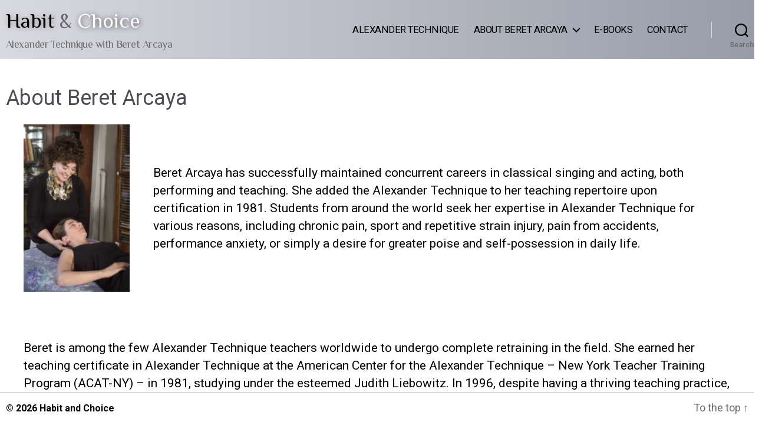

--- FILE ---
content_type: text/html; charset=UTF-8
request_url: https://habitandchoice.com/beretarcaya/
body_size: 13560
content:
<!DOCTYPE html>

<html class="no-js" lang="en-US">

	<head>

		<meta charset="UTF-8">
		<meta name="viewport" content="width=device-width, initial-scale=1.0" >

		<link rel="profile" href="https://gmpg.org/xfn/11">
		<link rel="preconnect" href="https://fonts.googleapis.com">
	 <link rel="preconnect" href="https://fonts.gstatic.com" crossorigin>
	 <link href="https://fonts.googleapis.com/css2?family=Philosopher:ital,wght@0,400;0,700;1,400;1,700&family=Roboto:ital,wght@0,100;0,300;0,400;0,500;0,700;1,100;1,300;1,400;1,500;1,700&display=swap" rel="stylesheet">

		<meta name='robots' content='index, follow, max-image-preview:large, max-snippet:-1, max-video-preview:-1' />
	<style>img:is([sizes="auto" i], [sizes^="auto," i]) { contain-intrinsic-size: 3000px 1500px }</style>
	
	<!-- This site is optimized with the Yoast SEO Premium plugin v24.5 (Yoast SEO v26.7) - https://yoast.com/wordpress/plugins/seo/ -->
	<title>About Beret Arcaya - Alexander Technique Teacher</title>
	<meta name="description" content="Beret Arcaya has maintained ongoing, concomitant careers in classical singing and acting and the Alexander Technique since 1981." />
	<link rel="canonical" href="https://habitandchoice.com/beretarcaya/" />
	<meta property="og:locale" content="en_US" />
	<meta property="og:type" content="article" />
	<meta property="og:title" content="About Beret Arcaya" />
	<meta property="og:description" content="Beret Arcaya has maintained ongoing, concomitant careers in classical singing and acting and the Alexander Technique since 1981." />
	<meta property="og:url" content="https://habitandchoice.com/beretarcaya/" />
	<meta property="og:site_name" content="Habit and Choice" />
	<meta property="article:modified_time" content="2025-03-29T22:24:09+00:00" />
	<meta property="og:image" content="https://habitandchoice.com/wp-content/uploads/2021/01/Beret_Arcaya_Lesson01-1.png" />
	<meta property="og:image:width" content="316" />
	<meta property="og:image:height" content="500" />
	<meta property="og:image:type" content="image/png" />
	<meta name="twitter:card" content="summary_large_image" />
	<meta name="twitter:label1" content="Est. reading time" />
	<meta name="twitter:data1" content="3 minutes" />
	<script type="application/ld+json" class="yoast-schema-graph">{"@context":"https://schema.org","@graph":[{"@type":"WebPage","@id":"https://habitandchoice.com/beretarcaya/","url":"https://habitandchoice.com/beretarcaya/","name":"About Beret Arcaya - Alexander Technique Teacher","isPartOf":{"@id":"https://habitandchoice.com/#website"},"primaryImageOfPage":{"@id":"https://habitandchoice.com/beretarcaya/#primaryimage"},"image":{"@id":"https://habitandchoice.com/beretarcaya/#primaryimage"},"thumbnailUrl":"https://habitandchoice.com/wp-content/uploads/2021/01/Beret_Arcaya_Lesson01-1-190x300.png","datePublished":"2020-12-22T00:35:31+00:00","dateModified":"2025-03-29T22:24:09+00:00","description":"Beret Arcaya has maintained ongoing, concomitant careers in classical singing and acting and the Alexander Technique since 1981.","breadcrumb":{"@id":"https://habitandchoice.com/beretarcaya/#breadcrumb"},"inLanguage":"en-US","potentialAction":[{"@type":"ReadAction","target":["https://habitandchoice.com/beretarcaya/"]}]},{"@type":"ImageObject","inLanguage":"en-US","@id":"https://habitandchoice.com/beretarcaya/#primaryimage","url":"https://habitandchoice.com/wp-content/uploads/2021/01/Beret_Arcaya_Lesson01-1.png","contentUrl":"https://habitandchoice.com/wp-content/uploads/2021/01/Beret_Arcaya_Lesson01-1.png","width":316,"height":500},{"@type":"BreadcrumbList","@id":"https://habitandchoice.com/beretarcaya/#breadcrumb","itemListElement":[{"@type":"ListItem","position":1,"name":"Home","item":"https://habitandchoice.com/"},{"@type":"ListItem","position":2,"name":"About Beret Arcaya"}]},{"@type":"WebSite","@id":"https://habitandchoice.com/#website","url":"https://habitandchoice.com/","name":"Habit and Choice","description":"Alexander Technique with Beret Arcaya","potentialAction":[{"@type":"SearchAction","target":{"@type":"EntryPoint","urlTemplate":"https://habitandchoice.com/?s={search_term_string}"},"query-input":{"@type":"PropertyValueSpecification","valueRequired":true,"valueName":"search_term_string"}}],"inLanguage":"en-US"}]}</script>
	<!-- / Yoast SEO Premium plugin. -->


<link rel='dns-prefetch' href='//use.fontawesome.com' />
<link rel="alternate" type="application/rss+xml" title="Habit and Choice &raquo; Feed" href="https://habitandchoice.com/feed/" />
<link rel="alternate" type="application/rss+xml" title="Habit and Choice &raquo; Comments Feed" href="https://habitandchoice.com/comments/feed/" />
<script>
window._wpemojiSettings = {"baseUrl":"https:\/\/s.w.org\/images\/core\/emoji\/16.0.1\/72x72\/","ext":".png","svgUrl":"https:\/\/s.w.org\/images\/core\/emoji\/16.0.1\/svg\/","svgExt":".svg","source":{"concatemoji":"https:\/\/habitandchoice.com\/wp-includes\/js\/wp-emoji-release.min.js?ver=6.8.3"}};
/*! This file is auto-generated */
!function(s,n){var o,i,e;function c(e){try{var t={supportTests:e,timestamp:(new Date).valueOf()};sessionStorage.setItem(o,JSON.stringify(t))}catch(e){}}function p(e,t,n){e.clearRect(0,0,e.canvas.width,e.canvas.height),e.fillText(t,0,0);var t=new Uint32Array(e.getImageData(0,0,e.canvas.width,e.canvas.height).data),a=(e.clearRect(0,0,e.canvas.width,e.canvas.height),e.fillText(n,0,0),new Uint32Array(e.getImageData(0,0,e.canvas.width,e.canvas.height).data));return t.every(function(e,t){return e===a[t]})}function u(e,t){e.clearRect(0,0,e.canvas.width,e.canvas.height),e.fillText(t,0,0);for(var n=e.getImageData(16,16,1,1),a=0;a<n.data.length;a++)if(0!==n.data[a])return!1;return!0}function f(e,t,n,a){switch(t){case"flag":return n(e,"\ud83c\udff3\ufe0f\u200d\u26a7\ufe0f","\ud83c\udff3\ufe0f\u200b\u26a7\ufe0f")?!1:!n(e,"\ud83c\udde8\ud83c\uddf6","\ud83c\udde8\u200b\ud83c\uddf6")&&!n(e,"\ud83c\udff4\udb40\udc67\udb40\udc62\udb40\udc65\udb40\udc6e\udb40\udc67\udb40\udc7f","\ud83c\udff4\u200b\udb40\udc67\u200b\udb40\udc62\u200b\udb40\udc65\u200b\udb40\udc6e\u200b\udb40\udc67\u200b\udb40\udc7f");case"emoji":return!a(e,"\ud83e\udedf")}return!1}function g(e,t,n,a){var r="undefined"!=typeof WorkerGlobalScope&&self instanceof WorkerGlobalScope?new OffscreenCanvas(300,150):s.createElement("canvas"),o=r.getContext("2d",{willReadFrequently:!0}),i=(o.textBaseline="top",o.font="600 32px Arial",{});return e.forEach(function(e){i[e]=t(o,e,n,a)}),i}function t(e){var t=s.createElement("script");t.src=e,t.defer=!0,s.head.appendChild(t)}"undefined"!=typeof Promise&&(o="wpEmojiSettingsSupports",i=["flag","emoji"],n.supports={everything:!0,everythingExceptFlag:!0},e=new Promise(function(e){s.addEventListener("DOMContentLoaded",e,{once:!0})}),new Promise(function(t){var n=function(){try{var e=JSON.parse(sessionStorage.getItem(o));if("object"==typeof e&&"number"==typeof e.timestamp&&(new Date).valueOf()<e.timestamp+604800&&"object"==typeof e.supportTests)return e.supportTests}catch(e){}return null}();if(!n){if("undefined"!=typeof Worker&&"undefined"!=typeof OffscreenCanvas&&"undefined"!=typeof URL&&URL.createObjectURL&&"undefined"!=typeof Blob)try{var e="postMessage("+g.toString()+"("+[JSON.stringify(i),f.toString(),p.toString(),u.toString()].join(",")+"));",a=new Blob([e],{type:"text/javascript"}),r=new Worker(URL.createObjectURL(a),{name:"wpTestEmojiSupports"});return void(r.onmessage=function(e){c(n=e.data),r.terminate(),t(n)})}catch(e){}c(n=g(i,f,p,u))}t(n)}).then(function(e){for(var t in e)n.supports[t]=e[t],n.supports.everything=n.supports.everything&&n.supports[t],"flag"!==t&&(n.supports.everythingExceptFlag=n.supports.everythingExceptFlag&&n.supports[t]);n.supports.everythingExceptFlag=n.supports.everythingExceptFlag&&!n.supports.flag,n.DOMReady=!1,n.readyCallback=function(){n.DOMReady=!0}}).then(function(){return e}).then(function(){var e;n.supports.everything||(n.readyCallback(),(e=n.source||{}).concatemoji?t(e.concatemoji):e.wpemoji&&e.twemoji&&(t(e.twemoji),t(e.wpemoji)))}))}((window,document),window._wpemojiSettings);
</script>
<link rel='stylesheet' id='genesis-blocks-style-css-css' href='https://habitandchoice.com/wp-content/plugins/genesis-blocks/dist/style-blocks.build.css?ver=1765037589' media='all' />
<style id='wp-emoji-styles-inline-css'>

	img.wp-smiley, img.emoji {
		display: inline !important;
		border: none !important;
		box-shadow: none !important;
		height: 1em !important;
		width: 1em !important;
		margin: 0 0.07em !important;
		vertical-align: -0.1em !important;
		background: none !important;
		padding: 0 !important;
	}
</style>
<link rel='stylesheet' id='wp-block-library-css' href='https://habitandchoice.com/wp-includes/css/dist/block-library/style.min.css?ver=6.8.3' media='all' />
<style id='classic-theme-styles-inline-css'>
/*! This file is auto-generated */
.wp-block-button__link{color:#fff;background-color:#32373c;border-radius:9999px;box-shadow:none;text-decoration:none;padding:calc(.667em + 2px) calc(1.333em + 2px);font-size:1.125em}.wp-block-file__button{background:#32373c;color:#fff;text-decoration:none}
</style>
<style id='font-awesome-svg-styles-default-inline-css'>
.svg-inline--fa {
  display: inline-block;
  height: 1em;
  overflow: visible;
  vertical-align: -.125em;
}
</style>
<link rel='stylesheet' id='font-awesome-svg-styles-css' href='https://habitandchoice.com/wp-content/uploads/font-awesome/v5.10.1/css/svg-with-js.css' media='all' />
<style id='font-awesome-svg-styles-inline-css'>
   .wp-block-font-awesome-icon svg::before,
   .wp-rich-text-font-awesome-icon svg::before {content: unset;}
</style>
<style id='global-styles-inline-css'>
:root{--wp--preset--aspect-ratio--square: 1;--wp--preset--aspect-ratio--4-3: 4/3;--wp--preset--aspect-ratio--3-4: 3/4;--wp--preset--aspect-ratio--3-2: 3/2;--wp--preset--aspect-ratio--2-3: 2/3;--wp--preset--aspect-ratio--16-9: 16/9;--wp--preset--aspect-ratio--9-16: 9/16;--wp--preset--color--black: #000000;--wp--preset--color--cyan-bluish-gray: #abb8c3;--wp--preset--color--white: #ffffff;--wp--preset--color--pale-pink: #f78da7;--wp--preset--color--vivid-red: #cf2e2e;--wp--preset--color--luminous-vivid-orange: #ff6900;--wp--preset--color--luminous-vivid-amber: #fcb900;--wp--preset--color--light-green-cyan: #7bdcb5;--wp--preset--color--vivid-green-cyan: #00d084;--wp--preset--color--pale-cyan-blue: #8ed1fc;--wp--preset--color--vivid-cyan-blue: #0693e3;--wp--preset--color--vivid-purple: #9b51e0;--wp--preset--color--accent: #984fec;--wp--preset--color--primary: #000000;--wp--preset--color--secondary: #6d6d6d;--wp--preset--color--subtle-background: #dbdbdb;--wp--preset--color--background: #ffffff;--wp--preset--gradient--vivid-cyan-blue-to-vivid-purple: linear-gradient(135deg,rgba(6,147,227,1) 0%,rgb(155,81,224) 100%);--wp--preset--gradient--light-green-cyan-to-vivid-green-cyan: linear-gradient(135deg,rgb(122,220,180) 0%,rgb(0,208,130) 100%);--wp--preset--gradient--luminous-vivid-amber-to-luminous-vivid-orange: linear-gradient(135deg,rgba(252,185,0,1) 0%,rgba(255,105,0,1) 100%);--wp--preset--gradient--luminous-vivid-orange-to-vivid-red: linear-gradient(135deg,rgba(255,105,0,1) 0%,rgb(207,46,46) 100%);--wp--preset--gradient--very-light-gray-to-cyan-bluish-gray: linear-gradient(135deg,rgb(238,238,238) 0%,rgb(169,184,195) 100%);--wp--preset--gradient--cool-to-warm-spectrum: linear-gradient(135deg,rgb(74,234,220) 0%,rgb(151,120,209) 20%,rgb(207,42,186) 40%,rgb(238,44,130) 60%,rgb(251,105,98) 80%,rgb(254,248,76) 100%);--wp--preset--gradient--blush-light-purple: linear-gradient(135deg,rgb(255,206,236) 0%,rgb(152,150,240) 100%);--wp--preset--gradient--blush-bordeaux: linear-gradient(135deg,rgb(254,205,165) 0%,rgb(254,45,45) 50%,rgb(107,0,62) 100%);--wp--preset--gradient--luminous-dusk: linear-gradient(135deg,rgb(255,203,112) 0%,rgb(199,81,192) 50%,rgb(65,88,208) 100%);--wp--preset--gradient--pale-ocean: linear-gradient(135deg,rgb(255,245,203) 0%,rgb(182,227,212) 50%,rgb(51,167,181) 100%);--wp--preset--gradient--electric-grass: linear-gradient(135deg,rgb(202,248,128) 0%,rgb(113,206,126) 100%);--wp--preset--gradient--midnight: linear-gradient(135deg,rgb(2,3,129) 0%,rgb(40,116,252) 100%);--wp--preset--font-size--small: 18px;--wp--preset--font-size--medium: 20px;--wp--preset--font-size--large: 26.25px;--wp--preset--font-size--x-large: 42px;--wp--preset--font-size--normal: 21px;--wp--preset--font-size--larger: 32px;--wp--preset--spacing--20: 0.44rem;--wp--preset--spacing--30: 0.67rem;--wp--preset--spacing--40: 1rem;--wp--preset--spacing--50: 1.5rem;--wp--preset--spacing--60: 2.25rem;--wp--preset--spacing--70: 3.38rem;--wp--preset--spacing--80: 5.06rem;--wp--preset--shadow--natural: 6px 6px 9px rgba(0, 0, 0, 0.2);--wp--preset--shadow--deep: 12px 12px 50px rgba(0, 0, 0, 0.4);--wp--preset--shadow--sharp: 6px 6px 0px rgba(0, 0, 0, 0.2);--wp--preset--shadow--outlined: 6px 6px 0px -3px rgba(255, 255, 255, 1), 6px 6px rgba(0, 0, 0, 1);--wp--preset--shadow--crisp: 6px 6px 0px rgba(0, 0, 0, 1);}:where(.is-layout-flex){gap: 0.5em;}:where(.is-layout-grid){gap: 0.5em;}body .is-layout-flex{display: flex;}.is-layout-flex{flex-wrap: wrap;align-items: center;}.is-layout-flex > :is(*, div){margin: 0;}body .is-layout-grid{display: grid;}.is-layout-grid > :is(*, div){margin: 0;}:where(.wp-block-columns.is-layout-flex){gap: 2em;}:where(.wp-block-columns.is-layout-grid){gap: 2em;}:where(.wp-block-post-template.is-layout-flex){gap: 1.25em;}:where(.wp-block-post-template.is-layout-grid){gap: 1.25em;}.has-black-color{color: var(--wp--preset--color--black) !important;}.has-cyan-bluish-gray-color{color: var(--wp--preset--color--cyan-bluish-gray) !important;}.has-white-color{color: var(--wp--preset--color--white) !important;}.has-pale-pink-color{color: var(--wp--preset--color--pale-pink) !important;}.has-vivid-red-color{color: var(--wp--preset--color--vivid-red) !important;}.has-luminous-vivid-orange-color{color: var(--wp--preset--color--luminous-vivid-orange) !important;}.has-luminous-vivid-amber-color{color: var(--wp--preset--color--luminous-vivid-amber) !important;}.has-light-green-cyan-color{color: var(--wp--preset--color--light-green-cyan) !important;}.has-vivid-green-cyan-color{color: var(--wp--preset--color--vivid-green-cyan) !important;}.has-pale-cyan-blue-color{color: var(--wp--preset--color--pale-cyan-blue) !important;}.has-vivid-cyan-blue-color{color: var(--wp--preset--color--vivid-cyan-blue) !important;}.has-vivid-purple-color{color: var(--wp--preset--color--vivid-purple) !important;}.has-black-background-color{background-color: var(--wp--preset--color--black) !important;}.has-cyan-bluish-gray-background-color{background-color: var(--wp--preset--color--cyan-bluish-gray) !important;}.has-white-background-color{background-color: var(--wp--preset--color--white) !important;}.has-pale-pink-background-color{background-color: var(--wp--preset--color--pale-pink) !important;}.has-vivid-red-background-color{background-color: var(--wp--preset--color--vivid-red) !important;}.has-luminous-vivid-orange-background-color{background-color: var(--wp--preset--color--luminous-vivid-orange) !important;}.has-luminous-vivid-amber-background-color{background-color: var(--wp--preset--color--luminous-vivid-amber) !important;}.has-light-green-cyan-background-color{background-color: var(--wp--preset--color--light-green-cyan) !important;}.has-vivid-green-cyan-background-color{background-color: var(--wp--preset--color--vivid-green-cyan) !important;}.has-pale-cyan-blue-background-color{background-color: var(--wp--preset--color--pale-cyan-blue) !important;}.has-vivid-cyan-blue-background-color{background-color: var(--wp--preset--color--vivid-cyan-blue) !important;}.has-vivid-purple-background-color{background-color: var(--wp--preset--color--vivid-purple) !important;}.has-black-border-color{border-color: var(--wp--preset--color--black) !important;}.has-cyan-bluish-gray-border-color{border-color: var(--wp--preset--color--cyan-bluish-gray) !important;}.has-white-border-color{border-color: var(--wp--preset--color--white) !important;}.has-pale-pink-border-color{border-color: var(--wp--preset--color--pale-pink) !important;}.has-vivid-red-border-color{border-color: var(--wp--preset--color--vivid-red) !important;}.has-luminous-vivid-orange-border-color{border-color: var(--wp--preset--color--luminous-vivid-orange) !important;}.has-luminous-vivid-amber-border-color{border-color: var(--wp--preset--color--luminous-vivid-amber) !important;}.has-light-green-cyan-border-color{border-color: var(--wp--preset--color--light-green-cyan) !important;}.has-vivid-green-cyan-border-color{border-color: var(--wp--preset--color--vivid-green-cyan) !important;}.has-pale-cyan-blue-border-color{border-color: var(--wp--preset--color--pale-cyan-blue) !important;}.has-vivid-cyan-blue-border-color{border-color: var(--wp--preset--color--vivid-cyan-blue) !important;}.has-vivid-purple-border-color{border-color: var(--wp--preset--color--vivid-purple) !important;}.has-vivid-cyan-blue-to-vivid-purple-gradient-background{background: var(--wp--preset--gradient--vivid-cyan-blue-to-vivid-purple) !important;}.has-light-green-cyan-to-vivid-green-cyan-gradient-background{background: var(--wp--preset--gradient--light-green-cyan-to-vivid-green-cyan) !important;}.has-luminous-vivid-amber-to-luminous-vivid-orange-gradient-background{background: var(--wp--preset--gradient--luminous-vivid-amber-to-luminous-vivid-orange) !important;}.has-luminous-vivid-orange-to-vivid-red-gradient-background{background: var(--wp--preset--gradient--luminous-vivid-orange-to-vivid-red) !important;}.has-very-light-gray-to-cyan-bluish-gray-gradient-background{background: var(--wp--preset--gradient--very-light-gray-to-cyan-bluish-gray) !important;}.has-cool-to-warm-spectrum-gradient-background{background: var(--wp--preset--gradient--cool-to-warm-spectrum) !important;}.has-blush-light-purple-gradient-background{background: var(--wp--preset--gradient--blush-light-purple) !important;}.has-blush-bordeaux-gradient-background{background: var(--wp--preset--gradient--blush-bordeaux) !important;}.has-luminous-dusk-gradient-background{background: var(--wp--preset--gradient--luminous-dusk) !important;}.has-pale-ocean-gradient-background{background: var(--wp--preset--gradient--pale-ocean) !important;}.has-electric-grass-gradient-background{background: var(--wp--preset--gradient--electric-grass) !important;}.has-midnight-gradient-background{background: var(--wp--preset--gradient--midnight) !important;}.has-small-font-size{font-size: var(--wp--preset--font-size--small) !important;}.has-medium-font-size{font-size: var(--wp--preset--font-size--medium) !important;}.has-large-font-size{font-size: var(--wp--preset--font-size--large) !important;}.has-x-large-font-size{font-size: var(--wp--preset--font-size--x-large) !important;}
:where(.wp-block-post-template.is-layout-flex){gap: 1.25em;}:where(.wp-block-post-template.is-layout-grid){gap: 1.25em;}
:where(.wp-block-columns.is-layout-flex){gap: 2em;}:where(.wp-block-columns.is-layout-grid){gap: 2em;}
:root :where(.wp-block-pullquote){font-size: 1.5em;line-height: 1.6;}
</style>
<link rel='stylesheet' id='wp-components-css' href='https://habitandchoice.com/wp-includes/css/dist/components/style.min.css?ver=6.8.3' media='all' />
<link rel='stylesheet' id='godaddy-styles-css' href='https://habitandchoice.com/wp-content/mu-plugins/vendor/wpex/godaddy-launch/includes/Dependencies/GoDaddy/Styles/build/latest.css?ver=2.0.2' media='all' />
<link rel='stylesheet' id='parent-style-css' href='https://habitandchoice.com/wp-content/themes/twentytwenty/style.css?ver=6.8.3' media='all' />
<link rel='stylesheet' id='twentytwenty-style-css' href='https://habitandchoice.com/wp-content/themes/arcaya-twentytwenty/style.css?ver=1.0.0' media='all' />
<style id='twentytwenty-style-inline-css'>
.color-accent,.color-accent-hover:hover,.color-accent-hover:focus,:root .has-accent-color,.has-drop-cap:not(:focus):first-letter,.wp-block-button.is-style-outline,a { color: #984fec; }blockquote,.border-color-accent,.border-color-accent-hover:hover,.border-color-accent-hover:focus { border-color: #984fec; }button,.button,.faux-button,.wp-block-button__link,.wp-block-file .wp-block-file__button,input[type="button"],input[type="reset"],input[type="submit"],.bg-accent,.bg-accent-hover:hover,.bg-accent-hover:focus,:root .has-accent-background-color,.comment-reply-link { background-color: #984fec; }.fill-children-accent,.fill-children-accent * { fill: #984fec; }:root .has-background-color,button,.button,.faux-button,.wp-block-button__link,.wp-block-file__button,input[type="button"],input[type="reset"],input[type="submit"],.wp-block-button,.comment-reply-link,.has-background.has-primary-background-color:not(.has-text-color),.has-background.has-primary-background-color *:not(.has-text-color),.has-background.has-accent-background-color:not(.has-text-color),.has-background.has-accent-background-color *:not(.has-text-color) { color: #ffffff; }:root .has-background-background-color { background-color: #ffffff; }body,.entry-title a,:root .has-primary-color { color: #000000; }:root .has-primary-background-color { background-color: #000000; }cite,figcaption,.wp-caption-text,.post-meta,.entry-content .wp-block-archives li,.entry-content .wp-block-categories li,.entry-content .wp-block-latest-posts li,.wp-block-latest-comments__comment-date,.wp-block-latest-posts__post-date,.wp-block-embed figcaption,.wp-block-image figcaption,.wp-block-pullquote cite,.comment-metadata,.comment-respond .comment-notes,.comment-respond .logged-in-as,.pagination .dots,.entry-content hr:not(.has-background),hr.styled-separator,:root .has-secondary-color { color: #6d6d6d; }:root .has-secondary-background-color { background-color: #6d6d6d; }pre,fieldset,input,textarea,table,table *,hr { border-color: #dbdbdb; }caption,code,code,kbd,samp,.wp-block-table.is-style-stripes tbody tr:nth-child(odd),:root .has-subtle-background-background-color { background-color: #dbdbdb; }.wp-block-table.is-style-stripes { border-bottom-color: #dbdbdb; }.wp-block-latest-posts.is-grid li { border-top-color: #dbdbdb; }:root .has-subtle-background-color { color: #dbdbdb; }body:not(.overlay-header) .primary-menu > li > a,body:not(.overlay-header) .primary-menu > li > .icon,.modal-menu a,.footer-menu a, .footer-widgets a:where(:not(.wp-block-button__link)),#site-footer .wp-block-button.is-style-outline,.wp-block-pullquote:before,.singular:not(.overlay-header) .entry-header a,.archive-header a,.header-footer-group .color-accent,.header-footer-group .color-accent-hover:hover { color: #984fec; }.social-icons a,#site-footer button:not(.toggle),#site-footer .button,#site-footer .faux-button,#site-footer .wp-block-button__link,#site-footer .wp-block-file__button,#site-footer input[type="button"],#site-footer input[type="reset"],#site-footer input[type="submit"] { background-color: #984fec; }.social-icons a,body:not(.overlay-header) .primary-menu ul,.header-footer-group button,.header-footer-group .button,.header-footer-group .faux-button,.header-footer-group .wp-block-button:not(.is-style-outline) .wp-block-button__link,.header-footer-group .wp-block-file__button,.header-footer-group input[type="button"],.header-footer-group input[type="reset"],.header-footer-group input[type="submit"] { color: #ffffff; }#site-header,.footer-nav-widgets-wrapper,#site-footer,.menu-modal,.menu-modal-inner,.search-modal-inner,.archive-header,.singular .entry-header,.singular .featured-media:before,.wp-block-pullquote:before { background-color: #ffffff; }.header-footer-group,body:not(.overlay-header) #site-header .toggle,.menu-modal .toggle { color: #000000; }body:not(.overlay-header) .primary-menu ul { background-color: #000000; }body:not(.overlay-header) .primary-menu > li > ul:after { border-bottom-color: #000000; }body:not(.overlay-header) .primary-menu ul ul:after { border-left-color: #000000; }.site-description,body:not(.overlay-header) .toggle-inner .toggle-text,.widget .post-date,.widget .rss-date,.widget_archive li,.widget_categories li,.widget cite,.widget_pages li,.widget_meta li,.widget_nav_menu li,.powered-by-wordpress,.footer-credits .privacy-policy,.to-the-top,.singular .entry-header .post-meta,.singular:not(.overlay-header) .entry-header .post-meta a { color: #6d6d6d; }.header-footer-group pre,.header-footer-group fieldset,.header-footer-group input,.header-footer-group textarea,.header-footer-group table,.header-footer-group table *,.footer-nav-widgets-wrapper,#site-footer,.menu-modal nav *,.footer-widgets-outer-wrapper,.footer-top { border-color: #dbdbdb; }.header-footer-group table caption,body:not(.overlay-header) .header-inner .toggle-wrapper::before { background-color: #dbdbdb; }
</style>
<link rel='stylesheet' id='twentytwenty-fonts-css' href='https://habitandchoice.com/wp-content/themes/twentytwenty/assets/css/font-inter.css?ver=1.0.0' media='all' />
<link rel='stylesheet' id='twentytwenty-print-style-css' href='https://habitandchoice.com/wp-content/themes/twentytwenty/print.css?ver=1.0.0' media='print' />
<link rel='stylesheet' id='font-awesome-official-css' href='https://use.fontawesome.com/releases/v5.10.1/css/all.css' media='all' integrity="sha384-wxqG4glGB3nlqX0bi23nmgwCSjWIW13BdLUEYC4VIMehfbcro/ATkyDsF/AbIOVe" crossorigin="anonymous" />
<link rel='stylesheet' id='font-awesome-official-v4shim-css' href='https://use.fontawesome.com/releases/v5.10.1/css/v4-shims.css' media='all' integrity="sha384-i1lF6V7EeiD7KOgGLtAvJiK1GAQx4ogzG6B9gpEaDuHSLZuM3sFtPZrI6H2Gzqs6" crossorigin="anonymous" />
<style id='font-awesome-official-v4shim-inline-css'>
@font-face {
font-family: "FontAwesome";
font-display: block;
src: url("https://use.fontawesome.com/releases/v5.10.1/webfonts/fa-brands-400.eot"),
		url("https://use.fontawesome.com/releases/v5.10.1/webfonts/fa-brands-400.eot?#iefix") format("embedded-opentype"),
		url("https://use.fontawesome.com/releases/v5.10.1/webfonts/fa-brands-400.woff2") format("woff2"),
		url("https://use.fontawesome.com/releases/v5.10.1/webfonts/fa-brands-400.woff") format("woff"),
		url("https://use.fontawesome.com/releases/v5.10.1/webfonts/fa-brands-400.ttf") format("truetype"),
		url("https://use.fontawesome.com/releases/v5.10.1/webfonts/fa-brands-400.svg#fontawesome") format("svg");
}

@font-face {
font-family: "FontAwesome";
font-display: block;
src: url("https://use.fontawesome.com/releases/v5.10.1/webfonts/fa-solid-900.eot"),
		url("https://use.fontawesome.com/releases/v5.10.1/webfonts/fa-solid-900.eot?#iefix") format("embedded-opentype"),
		url("https://use.fontawesome.com/releases/v5.10.1/webfonts/fa-solid-900.woff2") format("woff2"),
		url("https://use.fontawesome.com/releases/v5.10.1/webfonts/fa-solid-900.woff") format("woff"),
		url("https://use.fontawesome.com/releases/v5.10.1/webfonts/fa-solid-900.ttf") format("truetype"),
		url("https://use.fontawesome.com/releases/v5.10.1/webfonts/fa-solid-900.svg#fontawesome") format("svg");
}

@font-face {
font-family: "FontAwesome";
font-display: block;
src: url("https://use.fontawesome.com/releases/v5.10.1/webfonts/fa-regular-400.eot"),
		url("https://use.fontawesome.com/releases/v5.10.1/webfonts/fa-regular-400.eot?#iefix") format("embedded-opentype"),
		url("https://use.fontawesome.com/releases/v5.10.1/webfonts/fa-regular-400.woff2") format("woff2"),
		url("https://use.fontawesome.com/releases/v5.10.1/webfonts/fa-regular-400.woff") format("woff"),
		url("https://use.fontawesome.com/releases/v5.10.1/webfonts/fa-regular-400.ttf") format("truetype"),
		url("https://use.fontawesome.com/releases/v5.10.1/webfonts/fa-regular-400.svg#fontawesome") format("svg");
unicode-range: U+F004-F005,U+F007,U+F017,U+F022,U+F024,U+F02E,U+F03E,U+F044,U+F057-F059,U+F06E,U+F070,U+F075,U+F07B-F07C,U+F080,U+F086,U+F089,U+F094,U+F09D,U+F0A0,U+F0A4-F0A7,U+F0C5,U+F0C7-F0C8,U+F0E0,U+F0EB,U+F0F3,U+F0F8,U+F0FE,U+F111,U+F118-F11A,U+F11C,U+F133,U+F144,U+F146,U+F14A,U+F14D-F14E,U+F150-F152,U+F15B-F15C,U+F164-F165,U+F185-F186,U+F191-F192,U+F1AD,U+F1C1-F1C9,U+F1CD,U+F1D8,U+F1E3,U+F1EA,U+F1F6,U+F1F9,U+F20A,U+F247-F249,U+F24D,U+F254-F25B,U+F25D,U+F267,U+F271-F274,U+F279,U+F28B,U+F28D,U+F2B5-F2B6,U+F2B9,U+F2BB,U+F2BD,U+F2C1-F2C2,U+F2D0,U+F2D2,U+F2DC,U+F2ED,U+F328,U+F358-F35B,U+F3A5,U+F3D1,U+F410,U+F4AD;
}
</style>
<script src="https://habitandchoice.com/wp-content/themes/twentytwenty/assets/js/index.js?ver=1.0.0" id="twentytwenty-js-js" defer data-wp-strategy="defer"></script>
<link rel="https://api.w.org/" href="https://habitandchoice.com/wp-json/" /><link rel="alternate" title="JSON" type="application/json" href="https://habitandchoice.com/wp-json/wp/v2/pages/3056" /><link rel="EditURI" type="application/rsd+xml" title="RSD" href="https://habitandchoice.com/xmlrpc.php?rsd" />
<meta name="generator" content="WordPress 6.8.3" />
<link rel='shortlink' href='https://habitandchoice.com/?p=3056' />
<link rel="alternate" title="oEmbed (JSON)" type="application/json+oembed" href="https://habitandchoice.com/wp-json/oembed/1.0/embed?url=https%3A%2F%2Fhabitandchoice.com%2Fberetarcaya%2F" />
<link rel="alternate" title="oEmbed (XML)" type="text/xml+oembed" href="https://habitandchoice.com/wp-json/oembed/1.0/embed?url=https%3A%2F%2Fhabitandchoice.com%2Fberetarcaya%2F&#038;format=xml" />
<script>
document.documentElement.className = document.documentElement.className.replace( 'no-js', 'js' );
//# sourceURL=twentytwenty_no_js_class
</script>
<style id="custom-background-css">
body.custom-background { background-color: #ffffff; }
</style>
			<style id="wp-custom-css">
			#post-3055 .entry-content {
  padding-bottom: 6rem;
  margin-bottom: -1rem;
  margin-top: 6rem;
}
/* @media (min-width: 700px)
{ */
#post-4260   .entry-header {
  padding: 0;
  margin-top: 0;
}
/* } */
#post-4260 .entry-title {
	display:none;
}
.paypal-purch-block {
	margin:0 auto;
	text-align:center;
	padding: 1rem;
	max-width:300px !important;
	width: auto !important;
	border:none;
	margin-top: -5rem;
	padding-bottom:0
}

.book-holder {
padding-top: 0;
  padding-right: 1em;
  padding-bottom: 2em;
  padding-left: 1em;
  background-color: #fff;
  color: #1f1f1f;
/*   margin-top: 100px; */
}
.book-holder h3, .book-holder h4, .book-holder h5, .book-holder p {
	margin:0;
	padding:1rem 1rem .5rem !important;
}
.book-holder h3 {
	font-size:20px !important;
}
.book-holder h6 {
	padding:0 1rem .5rem ;
	margin-top:-.25rem
}
.book-holder p {
	padding-top:1.5rem;
	font-size: 18px !important;
}
.book-holder p.diminish {
	padding:1rem 1rem 0;
	font-size: 16px !important;
	
}
.book-holder .wp-block-button {
	margin:0 auto;
	padding:.5rem;
/* 	margin-top:.5rem;

	background-color:#6f3361; */
}
.book-holder .wp-block-button a {	padding:.75rem;
	margin-top:.5rem;
	font-size:1.2rem;
	background-color:#6f3361;
}
.book-holder figure img {
	max-width:300px;
	margin:0 auto !important;
	padding:0 1.5rem 0 1rem
}

#post-3055 .entry-content > .alignwide:not(.wp-block-group.has-background), .entry-content > .alignfull:not(.wp-block-group.has-background) {
  margin-bottom: 0;
  margin-top: -20px;
}
@media (min-width: 1000px){
#post-3055 .entry-content > .alignwide:not(.wp-block-group.has-background), .entry-content > .alignfull:not(.wp-block-group.has-background) {
  margin-bottom: 0;
  margin-top: 0;
}}
.book-holder hr.wp-block-separator {
  margin: 1rem auto;
}
@media screen and (min-width:601px){
	.book-holder hr.wp-block-separator {
  display:none;
}
}
@media screen and (min-width:900px){
	.book-holder .gb-layout-column-wrap {
  display: -ms-grid;
  display: grid;
  grid-template-rows: 1fr;
  grid-gap: 0 3em;
  position: relative;
  z-index: 1;
  max-width: 700px;
} 
}
.page-id-4058 .gb-block-layout-column:nth-child(1) {
  -ms-grid-row: 1;
  -ms-grid-column: 1;
  grid-area: col1;
  min-width: 275px;
}

.page-id-4058 .gb-block-layout-column:nth-child(2) {
  -ms-grid-row: 1;
  -ms-grid-column: 2;
  grid-area: col2;
	min-width: 275px;
}
@media only screen and (max-width: 676px){
.page-id-4058 .gb-layout-columns-2 > .gb-layout-column-wrap.gb-is-responsive-column {
  -ms-grid-columns: 1fr;
  grid-template-columns: 1fr;
  grid-template-areas: "col1" "col2";
}
}

		</style>
		
	</head>

	<body class="wp-singular page-template page-template-templates page-template-template-full-width page-template-templatestemplate-full-width-php page page-id-3056 custom-background wp-embed-responsive wp-theme-twentytwenty wp-child-theme-arcaya-twentytwenty singular has-full-width-content enable-search-modal missing-post-thumbnail has-no-pagination not-showing-comments show-avatars template-full-width footer-top-visible reduced-spacing">

		<a class="skip-link screen-reader-text" href="#site-content">Skip to the content</a>
		<header id="site-header" class="header-footer-group">

			<div class="header-inner section-inner">

				<div class="header-titles-wrapper">

					
						<button class="toggle search-toggle mobile-search-toggle" data-toggle-target=".search-modal" data-toggle-body-class="showing-search-modal" data-set-focus=".search-modal .search-field" aria-expanded="false">
							<span class="toggle-inner">
								<span class="toggle-icon">
									<svg class="svg-icon" aria-hidden="true" role="img" focusable="false" xmlns="http://www.w3.org/2000/svg" width="23" height="23" viewBox="0 0 23 23"><path d="M38.710696,48.0601792 L43,52.3494831 L41.3494831,54 L37.0601792,49.710696 C35.2632422,51.1481185 32.9839107,52.0076499 30.5038249,52.0076499 C24.7027226,52.0076499 20,47.3049272 20,41.5038249 C20,35.7027226 24.7027226,31 30.5038249,31 C36.3049272,31 41.0076499,35.7027226 41.0076499,41.5038249 C41.0076499,43.9839107 40.1481185,46.2632422 38.710696,48.0601792 Z M36.3875844,47.1716785 C37.8030221,45.7026647 38.6734666,43.7048964 38.6734666,41.5038249 C38.6734666,36.9918565 35.0157934,33.3341833 30.5038249,33.3341833 C25.9918565,33.3341833 22.3341833,36.9918565 22.3341833,41.5038249 C22.3341833,46.0157934 25.9918565,49.6734666 30.5038249,49.6734666 C32.7048964,49.6734666 34.7026647,48.8030221 36.1716785,47.3875844 C36.2023931,47.347638 36.2360451,47.3092237 36.2726343,47.2726343 C36.3092237,47.2360451 36.347638,47.2023931 36.3875844,47.1716785 Z" transform="translate(-20 -31)" /></svg>								</span>
								<span class="toggle-text">Search</span>
							</span>
						</button><!-- .search-toggle -->

					
					<div class="header-titles">
							<a href="//habitandchoice.com" style="text-decoration:none;">
								<div>
								<span style="color: #000;text-shadow: 1px 1px 8px #999;">Habit</span>
								<span style="color: #676767">&amp;</span>
								<span style="color: #FFF;text-shadow: 1px 1px 8px #484848;">Choice</span>
								</div>
							</a>

							<div>
								<div class="site-description">Alexander Technique with Beret Arcaya</div><!-- .site-description -->							</div>
					</div><!-- .header-titles -->

					<button class="toggle nav-toggle mobile-nav-toggle" data-toggle-target=".menu-modal"  data-toggle-body-class="showing-menu-modal" aria-expanded="false" data-set-focus=".close-nav-toggle">
						<span class="toggle-inner">
							<span class="toggle-icon">
								<svg class="svg-icon" aria-hidden="true" role="img" focusable="false" xmlns="http://www.w3.org/2000/svg" width="26" height="7" viewBox="0 0 26 7"><path fill-rule="evenodd" d="M332.5,45 C330.567003,45 329,43.4329966 329,41.5 C329,39.5670034 330.567003,38 332.5,38 C334.432997,38 336,39.5670034 336,41.5 C336,43.4329966 334.432997,45 332.5,45 Z M342,45 C340.067003,45 338.5,43.4329966 338.5,41.5 C338.5,39.5670034 340.067003,38 342,38 C343.932997,38 345.5,39.5670034 345.5,41.5 C345.5,43.4329966 343.932997,45 342,45 Z M351.5,45 C349.567003,45 348,43.4329966 348,41.5 C348,39.5670034 349.567003,38 351.5,38 C353.432997,38 355,39.5670034 355,41.5 C355,43.4329966 353.432997,45 351.5,45 Z" transform="translate(-329 -38)" /></svg>							</span>
							<span class="toggle-text">Menu</span>
						</span>
					</button><!-- .nav-toggle -->

				</div><!-- .header-titles-wrapper -->

				<div class="header-navigation-wrapper">

					
							<nav class="primary-menu-wrapper" aria-label="Horizontal">

								<ul class="primary-menu reset-list-style">

								<li id="menu-item-3096" class="menu-item menu-item-type-post_type menu-item-object-page menu-item-3096"><a href="https://habitandchoice.com/alexander/">Alexander Technique</a></li>
<li id="menu-item-3378" class="menu-item menu-item-type-custom menu-item-object-custom current-menu-ancestor current-menu-parent menu-item-has-children menu-item-3378"><a href="#">About Beret Arcaya</a><span class="icon"></span>
<ul class="sub-menu">
	<li id="menu-item-3097" class="menu-item menu-item-type-post_type menu-item-object-page current-menu-item page_item page-item-3056 current_page_item menu-item-3097"><a href="https://habitandchoice.com/beretarcaya/" aria-current="page">Biography</a></li>
	<li id="menu-item-3323" class="menu-item menu-item-type-taxonomy menu-item-object-category menu-item-3323"><a href="https://habitandchoice.com/category/19century_guitarsongs/">19th Century Guitar Songs &#8211; Recorded &amp; Performed by Beret Arcaya</a></li>
</ul>
</li>
<li id="menu-item-4215" class="menu-item menu-item-type-post_type menu-item-object-page menu-item-4215"><a href="https://habitandchoice.com/e-book-garcia1-garcia2/">E-Books</a></li>
<li id="menu-item-3099" class="menu-item menu-item-type-post_type menu-item-object-page menu-item-3099"><a href="https://habitandchoice.com/contact-us/">Contact</a></li>

								</ul>

							</nav><!-- .primary-menu-wrapper -->

						
						<div class="header-toggles hide-no-js">

						
							<div class="toggle-wrapper search-toggle-wrapper">

								<button class="toggle search-toggle desktop-search-toggle" data-toggle-target=".search-modal" data-toggle-body-class="showing-search-modal" data-set-focus=".search-modal .search-field" aria-expanded="false">
									<span class="toggle-inner">
										<svg class="svg-icon" aria-hidden="true" role="img" focusable="false" xmlns="http://www.w3.org/2000/svg" width="23" height="23" viewBox="0 0 23 23"><path d="M38.710696,48.0601792 L43,52.3494831 L41.3494831,54 L37.0601792,49.710696 C35.2632422,51.1481185 32.9839107,52.0076499 30.5038249,52.0076499 C24.7027226,52.0076499 20,47.3049272 20,41.5038249 C20,35.7027226 24.7027226,31 30.5038249,31 C36.3049272,31 41.0076499,35.7027226 41.0076499,41.5038249 C41.0076499,43.9839107 40.1481185,46.2632422 38.710696,48.0601792 Z M36.3875844,47.1716785 C37.8030221,45.7026647 38.6734666,43.7048964 38.6734666,41.5038249 C38.6734666,36.9918565 35.0157934,33.3341833 30.5038249,33.3341833 C25.9918565,33.3341833 22.3341833,36.9918565 22.3341833,41.5038249 C22.3341833,46.0157934 25.9918565,49.6734666 30.5038249,49.6734666 C32.7048964,49.6734666 34.7026647,48.8030221 36.1716785,47.3875844 C36.2023931,47.347638 36.2360451,47.3092237 36.2726343,47.2726343 C36.3092237,47.2360451 36.347638,47.2023931 36.3875844,47.1716785 Z" transform="translate(-20 -31)" /></svg>										<span class="toggle-text">Search</span>
									</span>
								</button><!-- .search-toggle -->

							</div>

							
						</div><!-- .header-toggles -->
						
				</div><!-- .header-navigation-wrapper -->

			</div><!-- .header-inner -->

			<div class="search-modal cover-modal header-footer-group" data-modal-target-string=".search-modal" role="dialog" aria-modal="true" aria-label="Search">

	<div class="search-modal-inner modal-inner">

		<div class="section-inner">

			<form role="search" aria-label="Search for:" method="get" class="search-form" action="https://habitandchoice.com/">
	<label for="search-form-1">
		<span class="screen-reader-text">
			Search for:		</span>
		<input type="search" id="search-form-1" class="search-field" placeholder="Search &hellip;" value="" name="s" />
	</label>
	<input type="submit" class="search-submit" value="Search" />
</form>

			<button class="toggle search-untoggle close-search-toggle fill-children-current-color" data-toggle-target=".search-modal" data-toggle-body-class="showing-search-modal" data-set-focus=".search-modal .search-field">
				<span class="screen-reader-text">
					Close search				</span>
				<svg class="svg-icon" aria-hidden="true" role="img" focusable="false" xmlns="http://www.w3.org/2000/svg" width="16" height="16" viewBox="0 0 16 16"><polygon fill="" fill-rule="evenodd" points="6.852 7.649 .399 1.195 1.445 .149 7.899 6.602 14.352 .149 15.399 1.195 8.945 7.649 15.399 14.102 14.352 15.149 7.899 8.695 1.445 15.149 .399 14.102" /></svg>			</button><!-- .search-toggle -->

		</div><!-- .section-inner -->

	</div><!-- .search-modal-inner -->

</div><!-- .menu-modal -->

		</header><!-- #site-header -->

		
<div class="menu-modal cover-modal header-footer-group" data-modal-target-string=".menu-modal">

	<div class="menu-modal-inner modal-inner">

		<div class="menu-wrapper section-inner">

			<div class="menu-top">

				<button class="toggle close-nav-toggle fill-children-current-color" data-toggle-target=".menu-modal" data-toggle-body-class="showing-menu-modal" data-set-focus=".menu-modal">
					<span class="toggle-text">Close Menu</span>
					<svg class="svg-icon" aria-hidden="true" role="img" focusable="false" xmlns="http://www.w3.org/2000/svg" width="16" height="16" viewBox="0 0 16 16"><polygon fill="" fill-rule="evenodd" points="6.852 7.649 .399 1.195 1.445 .149 7.899 6.602 14.352 .149 15.399 1.195 8.945 7.649 15.399 14.102 14.352 15.149 7.899 8.695 1.445 15.149 .399 14.102" /></svg>				</button><!-- .nav-toggle -->

				
					<nav class="mobile-menu" aria-label="Mobile">

						<ul class="modal-menu reset-list-style">

						<li class="menu-item menu-item-type-post_type menu-item-object-page menu-item-3096"><div class="ancestor-wrapper"><a href="https://habitandchoice.com/alexander/">Alexander Technique</a></div><!-- .ancestor-wrapper --></li>
<li class="menu-item menu-item-type-custom menu-item-object-custom current-menu-ancestor current-menu-parent menu-item-has-children menu-item-3378"><div class="ancestor-wrapper"><a href="#">About Beret Arcaya</a><button class="toggle sub-menu-toggle fill-children-current-color" data-toggle-target=".menu-modal .menu-item-3378 > .sub-menu" data-toggle-type="slidetoggle" data-toggle-duration="250" aria-expanded="false"><span class="screen-reader-text">Show sub menu</span><svg class="svg-icon" aria-hidden="true" role="img" focusable="false" xmlns="http://www.w3.org/2000/svg" width="20" height="12" viewBox="0 0 20 12"><polygon fill="" fill-rule="evenodd" points="1319.899 365.778 1327.678 358 1329.799 360.121 1319.899 370.021 1310 360.121 1312.121 358" transform="translate(-1310 -358)" /></svg></button></div><!-- .ancestor-wrapper -->
<ul class="sub-menu">
	<li class="menu-item menu-item-type-post_type menu-item-object-page current-menu-item page_item page-item-3056 current_page_item menu-item-3097"><div class="ancestor-wrapper"><a href="https://habitandchoice.com/beretarcaya/" aria-current="page">Biography</a></div><!-- .ancestor-wrapper --></li>
	<li class="menu-item menu-item-type-taxonomy menu-item-object-category menu-item-3323"><div class="ancestor-wrapper"><a href="https://habitandchoice.com/category/19century_guitarsongs/">19th Century Guitar Songs &#8211; Recorded &amp; Performed by Beret Arcaya</a></div><!-- .ancestor-wrapper --></li>
</ul>
</li>
<li class="menu-item menu-item-type-post_type menu-item-object-page menu-item-4215"><div class="ancestor-wrapper"><a href="https://habitandchoice.com/e-book-garcia1-garcia2/">E-Books</a></div><!-- .ancestor-wrapper --></li>
<li class="menu-item menu-item-type-post_type menu-item-object-page menu-item-3099"><div class="ancestor-wrapper"><a href="https://habitandchoice.com/contact-us/">Contact</a></div><!-- .ancestor-wrapper --></li>

						</ul>

					</nav>

					
			</div><!-- .menu-top -->

			<div class="menu-bottom">

				
			</div><!-- .menu-bottom -->

		</div><!-- .menu-wrapper -->

	</div><!-- .menu-modal-inner -->

</div><!-- .menu-modal -->

<main id="site-content">
<article class="page">
	
<article class="post-3056 page type-page status-publish hentry" id="post-3056">

	
<header class="entry-header has-text-align-center header-footer-group">

	<div class="entry-header-inner section-inner medium">

		<h1 class="entry-title">About Beret Arcaya</h1>
	</div><!-- .entry-header-inner -->

</header><!-- .entry-header -->

	<div class="post-inner  ">

		<div class="entry-content">

			
<div class="wp-block-media-text alignwide is-stacked-on-mobile" style="grid-template-columns:15% auto"><figure class="wp-block-media-text__media"><img fetchpriority="high" decoding="async" width="190" height="300" src="https://habitandchoice.com/wp-content/uploads/2021/01/Beret_Arcaya_Lesson01-1-190x300.png" alt="" class="wp-image-1314 size-medium" srcset="https://habitandchoice.com/wp-content/uploads/2021/01/Beret_Arcaya_Lesson01-1-190x300.png 190w, https://habitandchoice.com/wp-content/uploads/2021/01/Beret_Arcaya_Lesson01-1.png 316w" sizes="(max-width: 190px) 100vw, 190px" /></figure><div class="wp-block-media-text__content"><style>.gb-6963bb819cf1a{font-size: 21px;}@media only screen and (max-width: 1200px) {.gb-6963bb819cf1a{font-size: 18px!important;}}@media only screen and (max-width: 600px) {.gb-6963bb819cf1a{font-size: 18px!important;}}</style>
<p class="gb-6963bb819cf1a has-normal-font-size">Beret Arcaya has successfully maintained concurrent careers in classical singing and acting, both performing and teaching. She added the Alexander Technique to her teaching repertoire upon certification in 1981. Students from around the world seek her expertise in Alexander Technique for various reasons, including chronic pain, sport and repetitive strain injury, pain from accidents, performance anxiety, or simply a desire for greater poise and self-possession in daily life.</p>
</div></div>


<style>.gb-6963bb81a4a0d{font-size: 21px;}@media only screen and (max-width: 1200px) {.gb-6963bb81a4a0d{font-size: 18px!important;}}@media only screen and (max-width: 600px) {.gb-6963bb81a4a0d{font-size: 18px!important;}}</style>
<p class="gb-6963bb81a4a0d has-normal-font-size">Beret is among the few Alexander Technique teachers worldwide to undergo complete retraining in the field. She earned her teaching certificate in Alexander Technique at the American Center for the Alexander Technique – New York Teacher Training Program&nbsp;(ACAT-NY) – in 1981, studying under the esteemed Judith Liebowitz. In 1996, despite having a thriving teaching practice, she chose to retrain from the beginner level with Walter and Dilys Carrington at The Constructive Teaching Center (CTC) in London, where she studied and later taught until 2010.</p>


<style>.gb-6963bb81a7e10{font-size: 21px;}@media only screen and (max-width: 1200px) {.gb-6963bb81a7e10{font-size: 18px!important;}}@media only screen and (max-width: 600px) {.gb-6963bb81a7e10{font-size: 18px!important;}}</style>
<p class="gb-6963bb81a7e10 has-normal-font-size">Beret&#8217;s acting career began at the age of 15 with Paramount Pictures. She studied acting for four years with Uta Hagen while simultaneously receiving vocal training at the Juilliard School. After nine years of acting, she shifted her focus to 18th-century vocal music and returned to conservatory in 1971 at the Manhattan School of Music. She met Dr. Robert Abramson there and under his tutelage began a decades-long study of the Emile Jacques Dalcroze method of music education.</p>


<style>.gb-6963bb81ab677{font-size: 21px;}@media only screen and (max-width: 1200px) {.gb-6963bb81ab677{font-size: 18px!important;}}@media only screen and (max-width: 600px) {.gb-6963bb81ab677{font-size: 18px!important;}}</style>
<p class="gb-6963bb81ab677 has-normal-font-size">Reflecting on her journey, Beret says, “I think I must embody the law of education because everything teaches me a lesson.”</p>


<style>.gb-6963bb81ae5c0{font-size: 21px;}@media only screen and (max-width: 1200px) {.gb-6963bb81ae5c0{font-size: 18px!important;}}@media only screen and (max-width: 600px) {.gb-6963bb81ae5c0{font-size: 18px!important;}}</style>
<p class="gb-6963bb81ae5c0 has-normal-font-size">Her diverse performance portfolio includes Equity summer stock, soap operas (NBC, CBS, and ABC), films (MGM), chamber music, and opera. She made her New York debut at Avery Fischer Hall and has performed across the US, Germany, Switzerland, Spain, Italy, and Venezuela.</p>


<style>.gb-6963bb81b17ad{font-size: 21px;}@media only screen and (max-width: 1200px) {.gb-6963bb81b17ad{font-size: 18px!important;}}@media only screen and (max-width: 600px) {.gb-6963bb81b17ad{font-size: 18px!important;}}</style>
<p class="gb-6963bb81b17ad has-normal-font-size">Beret has integrated her knowledge of music, voice and the Alexander Technique in master classes for singers and musicians across Europe, notably at the Salzburg Easter Festival under the auspices of the Kominsky Foundation. She served on the ACAT board from 1982 to 1985 and was a founding member of the North American Society of Teachers of the Alexander Technique (NASTAT) – now the American Society for the Alexander Technique (AmSAT). She is also a founding member of the Spanish Society (APTAE) and a member of the British Society of Teachers (STAT).</p>


<style>.gb-6963bb81b525f{font-size: 21px;}@media only screen and (max-width: 1200px) {.gb-6963bb81b525f{font-size: 18px!important;}}@media only screen and (max-width: 600px) {.gb-6963bb81b525f{font-size: 18px!important;}}</style>
<p class="gb-6963bb81b525f has-normal-font-size">Additionally, she has published a new translation of Manuel Garcia Jr.’s&nbsp;<em>The Complete Treatise on the Art of Singing Volumes 1 &amp; 2</em>, combining the principles of the Alexander Technique with Garcia’s treatise. This publication includes supplementary recordings, notes, and analysis, and is available exclusively as an online book at <a href="/e-book-garcia1-garcia2/">www.habitandchoice.com/e-book-garcia1-garcia2/</a>.</p>



<p></p>

		</div><!-- .entry-content -->

	</div><!-- .post-inner -->

	<div class="section-inner">
		
	</div><!-- .section-inner -->

	
</article><!-- .post -->
</article>
</main><!-- #site-content -->


	<div class="footer-nav-widgets-wrapper header-footer-group">

		<div class="footer-inner section-inner">

			
			
				<aside class="footer-widgets-outer-wrapper">

					<div class="footer-widgets-wrapper">

						
							<div class="footer-widgets column-one grid-item">
								<div class="widget widget_block"><div class="widget-content">
<div class="wp-block-group"><div class="wp-block-group__inner-container is-layout-flow wp-block-group-is-layout-flow"></div></div>
</div></div><div class="widget widget_block"><div class="widget-content">
<div class="wp-block-group"><div class="wp-block-group__inner-container is-layout-flow wp-block-group-is-layout-flow"></div></div>
</div></div>							</div>

						
						
					</div><!-- .footer-widgets-wrapper -->

				</aside><!-- .footer-widgets-outer-wrapper -->

			
		</div><!-- .footer-inner -->

	</div><!-- .footer-nav-widgets-wrapper -->

	
			<footer id="site-footer" class="header-footer-group">

				<div class="section-inner">

					<div class="footer-credits">

						<p class="footer-copyright">&copy;
							2026							<a href="https://habitandchoice.com/">Habit and Choice</a>
						</p><!-- .footer-copyright -->

						
					

					</div><!-- .footer-credits -->

					<a class="to-the-top" href="#site-header">
						<span class="to-the-top-long">
							To the top <span class="arrow" aria-hidden="true">&uarr;</span>						</span><!-- .to-the-top-long -->
						<span class="to-the-top-short">
							Up <span class="arrow" aria-hidden="true">&uarr;</span>						</span><!-- .to-the-top-short -->
					</a><!-- .to-the-top -->

				</div><!-- .section-inner -->

			</footer><!-- #site-footer -->

		<script type="speculationrules">
{"prefetch":[{"source":"document","where":{"and":[{"href_matches":"\/*"},{"not":{"href_matches":["\/wp-*.php","\/wp-admin\/*","\/wp-content\/uploads\/*","\/wp-content\/*","\/wp-content\/plugins\/*","\/wp-content\/themes\/arcaya-twentytwenty\/*","\/wp-content\/themes\/twentytwenty\/*","\/*\\?(.+)"]}},{"not":{"selector_matches":"a[rel~=\"nofollow\"]"}},{"not":{"selector_matches":".no-prefetch, .no-prefetch a"}}]},"eagerness":"conservative"}]}
</script>
	<script type="text/javascript">
		function genesisBlocksShare( url, title, w, h ){
			var left = ( window.innerWidth / 2 )-( w / 2 );
			var top  = ( window.innerHeight / 2 )-( h / 2 );
			return window.open(url, title, 'toolbar=no, location=no, directories=no, status=no, menubar=no, scrollbars=no, resizable=no, copyhistory=no, width=600, height=600, top='+top+', left='+left);
		}
	</script>
	<script src="https://habitandchoice.com/wp-content/plugins/genesis-blocks/dist/assets/js/dismiss.js?ver=1765037589" id="genesis-blocks-dismiss-js-js"></script>
		<script>'undefined'=== typeof _trfq || (window._trfq = []);'undefined'=== typeof _trfd && (window._trfd=[]),
                _trfd.push({'tccl.baseHost':'secureserver.net'}),
                _trfd.push({'ap':'wpaas_v2'},
                    {'server':'10b05142b4d7'},
                    {'pod':'c17-prod-p3-us-west-2'},
                                        {'xid':'43919564'},
                    {'wp':'6.8.3'},
                    {'php':'8.3.29'},
                    {'loggedin':'0'},
                    {'cdn':'1'},
                    {'builder':'wp-block-editor'},
                    {'theme':'twentytwenty'},
                    {'wds':'0'},
                    {'wp_alloptions_count':'264'},
                    {'wp_alloptions_bytes':'258987'},
                    {'gdl_coming_soon_page':'0'}
                    , {'appid':'845251'}                 );
            var trafficScript = document.createElement('script'); trafficScript.src = 'https://img1.wsimg.com/signals/js/clients/scc-c2/scc-c2.min.js'; window.document.head.appendChild(trafficScript);</script>
		<script>window.addEventListener('click', function (elem) { var _elem$target, _elem$target$dataset, _window, _window$_trfq; return (elem === null || elem === void 0 ? void 0 : (_elem$target = elem.target) === null || _elem$target === void 0 ? void 0 : (_elem$target$dataset = _elem$target.dataset) === null || _elem$target$dataset === void 0 ? void 0 : _elem$target$dataset.eid) && ((_window = window) === null || _window === void 0 ? void 0 : (_window$_trfq = _window._trfq) === null || _window$_trfq === void 0 ? void 0 : _window$_trfq.push(["cmdLogEvent", "click", elem.target.dataset.eid]));});</script>
		<script src='https://img1.wsimg.com/traffic-assets/js/tccl-tti.min.js' onload="window.tti.calculateTTI()"></script>
		
	</body>
</html>


--- FILE ---
content_type: text/css
request_url: https://habitandchoice.com/wp-content/themes/arcaya-twentytwenty/style.css?ver=1.0.0
body_size: 3068
content:
/*
 Theme Name:     Arcaya-TwentyTwenty
 Theme URI:
 Description:    Child Theme
 Author:         hsbuild
 Author URI:
 Template:       twentytwenty
 Version:        1.0.0
*/

/*
 Generated by Template Debugger
 https://wordpress.org/plugins/quick-edit-template-link/
*/

/* =Theme customization starts here
------------------------------------------------------- */
* {
	box-sizing: border-box;
}

body {
	background: #ffffff;
	box-sizing: border-box;
	color: #000;
	font-family: 'Roboto', Arial, sans-serif;
	font-size: 18px;
  font-weight: 400;
	letter-spacing: 0;
	text-align: left;
}


/* main header */
#site-header {
 background: rgb(217,217,224);
background: linear-gradient(90deg, rgba(217,217,224,1) 0%, rgba(81,90,111,.6) 100%);
}
@media (min-width: 1000px){
.header-inner {
	align-items: center;
	display: flex;
	justify-content: space-between;
	padding: 1.5rem 0;
	}
}
.header-titles {
	font-family:'Philosopher', Arial, sans-serif;
	font-size: 3.5rem;
	align-items: baseline;
	display: flex;
	flex-wrap: wrap;
	justify-content: center;
	flex-direction: column;
	margin: 0;
}
@media (min-width: 600px){
.header-titles {
	justify-content: flex-start;
}
}
@media (min-width: 1000px){
.header-titles {
font-size: 3.5rem;
align-items: baseline;
display: flex;
flex-wrap: wrap;
justify-content: flex-start;
flex-direction: column;
margin: 0;
}
}
@media (min-width: 1000px){
.header-titles .site-title, .header-titles .site-logo, .header-titles .site-description {
margin: 1rem 0 0 0;
}
}
.primary-menu {
	font-size: 18px;
	font-weight: 400;
}

/* links */


body a {
	color: #000;
	text-decoration: underline;
}

body a:hover,
body a:focus {
	text-decoration: none;
	color: #6f3361;
}
ul li.menu-item-has-children ul.sub-menu a:hover, ul li.menu-item-has-children ul.sub-menu  a:focus {
color: #ced1f3;
}
.post-meta-single-top .post-meta {
  justify-content: center;
  display: none;
}

h1, h2, h3, h4, h5, h6 {
	font-family: 'Roboto', sans-serif !important;
  font-weight:500;
	line-height: 1.2;
	margin:0;
  padding: .5rem 0 .25rem 0;
	text-align:left;
	letter-spacing:0;
}

h1 {
	font-size: 3.6rem;
	font-weight: 400;
	line-height: 1.2;
}
h1.entry-title, h2.entry-title {
  margin-top: 2rem;
	color:#4d4d57;
}

h2 {
	font-size: 3.2rem;
}
h2.entry-title {
	font-size: 3.2rem;
	line-height: 1;
}

h3 {
	font-size: 2.8rem;
}
h3.remove-space {
	font-size:2rem;
	font-weight:400;
	font-family: 'Roboto', sans-serif;
}

h4 {
	font-size: 2.4rem;
}

h5 {
	font-size: 2.1rem;
}

h6 {
	font-size: 1.6rem;
}
.alignnone, .aligncenter {
  margin-bottom: .5rem;
  margin-top: 0;
}
.entry-content {
	font-family: 'Roboto', Arial, sans-serif;
}
.entry-content h2, .entry-content h3, .entry-content h4, .entry-content h5, .entry-content h6 {
	font-weight:400;
	font-family: 'Roboto', sans-serif !important;
	/* margin:0 auto !important; */
	padding:1.5rem 0;
}

@media (min-width: 700px){
.entry-content h2, .entry-content h3, .entry-content h4, .entry-content h5, .entry-content h6 {
	margin: 1.5rem auto .5rem;
}
}
#post-3055 .entry-content h2.top {
	margin-bottom:-1rem;
}
#post-3055 .entry-content  {
	padding-bottom: 2rem;
	margin-bottom:-1rem;
}

/* .entry-content h6 {
	font-family: 'Roboto', sans-serif;
	margin:0 !important;
	padding-top:1rem;
} */

p {
  font-size: 1.6rem;
	line-height: 1.5;
	margin: 0 0 1em 0;
}
.entry-categories {
  line-height: 1.25;
  margin-bottom: 2rem;
  display: none;
}
/* .archive-title .color-accent {
	display:none;
} */
hr.styled-separator {
	display:none;
}

figure .wp-block-image size-full {
	padding:1rem 0;
	margin:0;
}
figure.wp-block-image.aligncenter.size-full  {
	padding:0;
	margin:0;
}

.special-fea {
  color: #122564;
  font-weight:600;
}
.remove-space {
  padding:0 !important;
  margin: 0 !important;
}
/* .reduce-column-space {
	margin: 0 auto;
}
@media and (min-width:1000px){
	.reduce-column-space {
		margin: 2em auto;
	}
}

.reduce-column-space {
	margin: 0 auto;
} */
.alignnone, .aligncenter {
margin-bottom: .5rem;
margin-top: 0;
}

@media (min-width: 700px){
.alignnone, .aligncenter {
margin-bottom: 4rem;
margin-top: 4rem;
}
}
.no-margin-bottom {
	margin-bottom:0 !important
}
.no-margin-top{
	margin-top:-4rem !important
}
.add-space-below {
	padding-bottom: 1rem;
}
.wp-block-column h3.remove-space {
	font-size: 2.25rem;
	font-weight:400;
	margin: 0;
	padding:0;
	font-style: italic;
}

.an-aside {
  font-size:2.2rem;
  font-style:italic;
  font-weight:300;
  margin-top:-10px !important;
}
@media (min-width: 1000px){
.entry-content > .alignwide:not(.wp-block-group.has-background) {
	margin-top: 1rem;
}
}
@media (min-width: 700px){
.singular .entry-header {
padding: 2rem 0;
}
}
/* header styles */
@media (min-width: 1000px){
.header-titles {
align-items: baseline;
display: flex;
flex-wrap: wrap;
justify-content: flex-start;
margin: 0;
}
}
.header-inner {
  /* max-width: 168rem; */
  padding: 1.5rem 0;
  z-index: 100;
}

body:not(.overlay-header) .primary-menu > li > a {
	color: #000;
	text-transform:uppercase;
	text-decoration:none;
	font-size: 1.65rem;
	font-weight:400;
}
 /* a {
	text-decoration:none !important;
} */

/* body:not(.overlay-header) .primary-menu > li > a, body:not(.overlay-header) .primary-menu > li > .icon, .modal-menu a, .footer-menu a, .footer-widgets a, #site-footer .wp-block-button.is-style-outline, .wp-block-pullquote::before, .singular:not(.overlay-header) .entry-header a, .archive-header a, .header-footer-group .color-accent, .header-footer-group .color-accent-hover:hover {
  color: #6d719c;
} */
body:not(.overlay-header) .primary-menu > li > a:link, body:not(.overlay-header) .primary-menu > li >  .icon {
	color: #000;
}
body:not(.overlay-header) .primary-menu > li > a:visited, body:not(.overlay-header) .primary-menu > li >  .icon {
	color: #000;
}
body:not(.overlay-header) .primary-menu > li > a:hover, body:not(.overlay-header) .primary-menu > li > .icon {
	color: #f5f5fb;
}
body:not(.overlay-header).primary-menu > li > a:focus, body:not(.overlay-header) .primary-menu > li >  .icon {
	color: #000;
}
body:not(.overlay-header).primary-menu > li > a:focus, body:not(.overlay-header) .primary-menu > li >  .icon {
	color: #000;
}
li.menu-item-has-children a .icon::before, li.menu-item-has-children a:link .icon::after   {
color: #000;
	background-color: #000;
}
li.menu-item-has-children a .icon::before, li.menu-item-has-children a:hover .icon::after   {
color: #fff;
	background-color: #fff;
}
.primary-menu .icon::before, .primary-menu .icon::after {
	background-color: #000;
}

body:not(.overlay-header) .primary-menu > li > .icon {
	color: #000;
}
li.menu-item-has-children a:hover .icon::after {
	color: #fff;
		background-color: #fff;
}
li.menu-item-has-children a:hover .icon::before {
	color: #fff;
		background-color: #fff;
}

body:not(.overlay-header) .primary-menu ul {
  background-color: #ccc;
}

ul li.menu-item-has-children ul.sub-menu {
	background-color: rgb(128,133,146);
}
 .primary-menu > li > ul::after {
    border-bottom-color: rgb(128,133,146);
}

.primary-menu li.menu-item-has-children:hover > ul,
.primary-menu li.menu-item-has-children:focus > ul,
.primary-menu li.menu-item-has-children.focus > ul {
	right: -20px;
	opacity: 1;
	transform: translateY(0);
	transition: opacity 0.15s linear, transform 0.15s linear;
}

.mobile-menu ul li.menu-item-has-children ul.sub-menu {
	background-color: #dbdbdb;
}
body:not(.overlay-header) .primary-menu > li > ul::after {
  border-bottom-color: rgb(128,133,146) !important;
}


.primary-menu > li > .icon {
	color:#000;
}
}
.primary-menu .icon::before, .primary-menu .icon::after {
	 content: "";
	 display: block;
	 background-color: #000;
	 position: absolute;
	 bottom: calc(50% - 0.1rem);
	 left: 0;
}

.primary-menu a.icon::before, .primary-menu a.icon::after {
	content: "";
	display: block;
	background-color: #000;
	position: absolute;
	bottom: calc(50% - 0.1rem);
	left: 0;
}
 nav.pagination-single {
	 font-size:1.5rem;
	 padding:4rem 1rem 8rem;
 }

.entry-content {
	font-family: 'Roboto', Arial, sans-serif;;
	letter-spacing: normal;
}

article.page {
	/* max-width:1280px; */
	margin: 0 auto;
}

.section-inner {
	max-width:1280px;
	margin:0 auto;
	width: calc(100% - 0);
}
.section-inner.medium {
	width: calc(100% - 0);
	max-width:1280px;
	margin:0 auto;

}
@media (min-width: 700px){
.section-inner {
	max-width:1280px;
width: calc(100% - 2rem) !important;
}
}
@media (min-width: 1000px){
.section-inner {
	max-width:1280px;
	margin:0 auto;
	width: calc(100% - 0);
}
}
@media (min-width: 700px){
	.wp-block-columns:not(.alignwide):not(.alignfull){
		margin:0 0 2em 0
	}
}
.wp-block-genesis-blocks-gb-column .gb-block-layout-column .gb-is-vertically-aligned-top{
	margin:0 auto;
	padding:0;
}
/* home page */
#post-3055 header.entry-header {
	display:none;
}

 main#site-content #post-3055 {
  position: relative;
  top: -80px;
}

@media (min-width: 700px){
  .entry-content h2 {
	margin: 1.5rem auto 0;
}
#post-3055 .entry-content h3 {
  margin: .5rem auto 3rem;
	font-weight:300;
	font-size:2.25rem;
}
}
.entry-content > :not(.alignwide):not(.alignfull):not(.alignleft):not(.alignright):not(.is-style-wide) {
  max-width: 1280px;
  width: calc(100% - 4rem);
}
@media (min-width: 1000px){
.entry-content > .alignwide:not(.wp-block-group.has-background), .entry-content > .alignfull:not(.wp-block-group.has-background) {
margin-bottom: 2rem;
margin-top: 2rem;
}
}
#post-3055 ul {
	margin: 0 0 3rem 2em;
	list-style:none;
}
#post-3055 ul li {
	padding:0 0 1em 0;
	max-width: 500px;
}
#post-3055 ul li::before {
	content:"\2022";
	color:#cbc591;
	font-size: 3.5em;
	position: relative;
	left: -30px;
	display: inline-block;
	float: left;
	margin-top: -.5em;
	margin-left: -.35em;
}

#post-3055 .entry-content > .alignwide:not(.wp-block-group.has-background), .entry-content > .alignfull:not(.wp-block-group.has-background) {
margin-bottom: 0;
margin-top: 6rem;
}

@media (min-width: 700px) {
#post-3055 .entry-content > .alignwide:not(.wp-block-group.has-background), .entry-content > .alignfull:not(.wp-block-group.has-background) {
margin-bottom: 0;
margin-top: 6rem;
}
}
@media (min-width: 1000px) {
#post-3055 .entry-content > .alignwide:not(.wp-block-group.has-background), .entry-content > .alignfull:not(.wp-block-group.has-background) {
margin-bottom: 0;
margin-top: 6rem;
}
}
blockquote, .border-color-accent, .border-color-accent-hover:hover, .border-color-accent-hover:focus {
  border-color: #9696b9;
}
blockquote {
  border-color: #9696b9 !important;
  border-style: solid;
  border-width: 0 0 0 0.4rem;
  color: inherit;
  margin: 4rem 0 4rem 3rem;
  padding: 0.5rem 0 0.5rem 2rem;
}
blockquote::before {
	content:url('http://habitandchoice.local/wp-content/uploads/2022/06/quote-left-solid2.png') ;
	position:absolute;
	top:0;
	left:-1rem;
}
.custom-blockquote-bottom {
	padding-bottom:0;
	margin: 0 auto -2rem !important;
	max-width:400px
}
@media screen and (min-width:700px){
.custom-blockquote-bottom {
	padding-bottom:2rem;
	margin: 0 auto 5rem !important;
	max-width:400px
}
}
.wp-block-quote p {
  text-align: inherit;
  font-size: 2.2rem;
	font-style: oblique;
	font-weight:300;
}

 .wp-block-quote cite {
  text-align: inherit;
  font-size: 2rem;
	font-style: normal;
}
.footer-widgets-outer-wrapper {
	display:none;
}
@media (min-width: 700px) {
.footer-widgets-outer-wrapper {
padding: 0;
	display:none;
}
}



.footer-top-visible .footer-nav-widgets-wrapper, .footer-top-hidden #site-footer {
	display:none;
}

footer#site-footer {
    font-size: 1.8rem;
    padding: 1rem 0;
		margin: 2rem auto 0;
		border-top:1px solid #ccc;
		position: fixed;
width: 100%;
bottom: 0;
background-color: #fff;
z-index: 10000000;
	}

@media (min-width: 700px){
footer#site-footer {
    font-size: 1.8rem;
    padding:  1.5rem 0;
		margin: 0 auto 0;
}
}
/* #post-3055 #site-footer {
    font-size: 1.8rem;
    padding:  2rem 0;
		margin: 0 auto 0;
	}

	@media (min-width: 700px){
#post-3055 footer#site-footer {
	    font-size: 1.8rem;
	    padding:  1rem 0;
			margin: 0 !important;
	}
	} */
	.comments-wrapper {
		display:none
	}
	#commentform {
		display:none
	}
	.comment-reply-title {
		display:none;
	}



	.post-meta-wrapper {
		display:none
	}

	main#site-content #post-3055  {
			font-size: 1.8rem;
			padding:  1rem 0;
			margin: 0 auto -88px;
	}

/* @media (min-width: 700px){
	main#site-content #post-3055 #site-footer {
	    font-size: 1.8rem;
	    padding:  1rem 0;
			margin: -12rem auto 0;
	}
	} */
	.color-accent {
		color: #6d719c !important;
	}

.archive-holder {
	display:flex;
	max-width:1280px;
	margin: 0 auto;
	flex-wrap: wrap;
	padding-bottom:10rem;
}
.archive-holder article.status-publish {
	width:90%;
	padding: 1rem;
	border: 1px solid #ccc;
	margin: 1% auto 3%;
	background-color: #f6f5ea;

}

.archive-holder article.status-publish:hover {
	background-color: #ecead3
}
@media screen and (min-width:700px) {
.archive-holder article.status-publish {
	width:48%;
	padding: 1rem;
	border: 1px solid #ccc;
	margin: 1% auto;
}
}
.archive-holder article h2.entry-title a {
	font-family: 'Roboto', sans-serif;
	font-size:2rem;
	padding:0;
	line-height: 1;
}
.archive-holder article .post-inner.thin {
	padding:1rem 0;
	margin:0
}
.archive .post-inner.thin p {
	padding:0 1rem;
	margin:0
}

.archive-holder .entry-content {
	padding-bottom: 2rem;
}
.readmore {
	font-family: 'Roboto', sans-serif;
	font-size:1.5rem;
	padding: 1rem;
	font-weight:500;
}

/* keeps excerpt text invisible on singular post */
.singular .intro-text {
  font-size: 2rem;
  letter-spacing: -0.0315em;
  line-height: 1.4;
  display: none;
}
@media and (max-width:500px){
figure.wp-block-image.alignleft {
	width:100%;
	float:none;
}
}
@media (min-width: 700px) {
.entry-content > .alignleft, .entry-content > p .alignleft, .entry-content > .wp-block-image .alignleft {
right: calc((100vw - 60rem) / 2 + 60rem + 2rem);
/* margin-left: -45rem; */
}
}
@media (min-width: 1280px) {
.entry-content > .alignleft, .entry-content > p .alignleft, .entry-content > .wp-block-image .alignleft {
right: calc((100vw - 45rem) / 2 + 45rem + 4rem);
/* margin-left: -45rem; */
}
}

.entry-content {
	padding-bottom: 10rem;
}

figure.wp-block-image.alignleft {
	width:100%;
	float:none;
}

.modal-menu a:link {
  color: #000 !important;
}
.modal-menu a:visited {
  color: #000 !important;
}
.modal-menu a:active {
  color: #000 !important;
}
.modal-menu a:hover {
  color: #60659e !important;
}
.modal-menu a:focus {
  color: #60659e !important;
}

 /* body:not(.overlay-header) .primary-menu > li > a, body:not(.overlay-header) .primary-menu > li > .icon, .modal-menu a, .footer-menu a, .footer-widgets a, #site-footer .wp-block-button.is-style-outline, .wp-block-pullquote::before, .singular:not(.overlay-header) .entry-header a, .archive-header a, .header-footer-group .color-accent, .header-footer-group .color-accent-hover:hover {
 color: #000 ;
} */
/*.header-footer-group .color-accent-hover:hover {
 color: #fff ;
}

.primary-menu > li > .icon {
 color:#000;
}
}
.primary-menu .icon::before, .primary-menu .icon::after {
	content: "";
	display: block;
	background-color: #000;
	position: absolute;
	bottom: calc(50% - 0.1rem);
	left: 0;
}

.primary-menu a.icon::before, .primary-menu a.icon::after {
 content: "";
 display: block;
 background-color: #000;
 position: absolute;
 bottom: calc(50% - 0.1rem);
 left: 0;
} */
a.readmore {
	position:relative;
	top:10px;
	background-color:rgb(203, 197, 145);
	padding: .5rem .85rem;
	/* border:1px solid #000; */
	border-radius: 10px;
	margin:1rem .5rem;
	box-shadow: 1px 2px 10px #ccc;

}

.post-773 .wp-block-media-text .wp-block-media-text__content {
	padding: 1rem 4rem;
	max-width:500px;
}
.post-773 .wp-block-media-text__media {
	max-width:300px;
	margin:0 auto;
	}/* .primary-navigation > div > .menu-wrapper > li > .sub-menu:before,
.primary-navigation > div > .menu-wrapper > li > .sub-menu:after {
	display: none;
}


@media only screen and (max-width: 1024px) {

  #mainnav-mobi {
    background-color: #f2cf0e;
  }

  .main-navigation a {
    color: #e81010;
  }

} */
